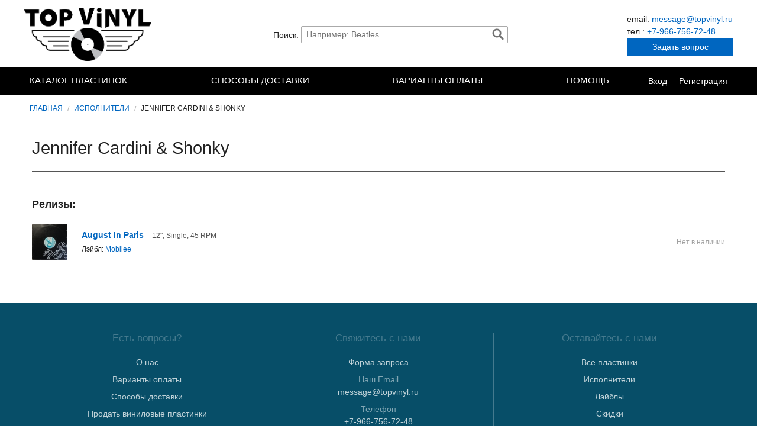

--- FILE ---
content_type: text/html; charset=UTF-8
request_url: https://topvinyl.ru/artist/jennifer-cardini--shonky
body_size: 3726
content:
<!doctype html>
<html class="no-js" lang="ru" xmlns:og="http://ogp.me/ns#">
<head>
	<meta charset="utf-8"/>
	<link rel="canonical" href="https://topvinyl.ru/artist/jennifer-cardini--shonky" />
<link rel="stylesheet" type="text/css" href="/assets/15aacb46/modal.min.css" />
<link rel="stylesheet" type="text/css" href="/assets/1941840b/modal-feedback.min.css" />
<link rel="stylesheet" type="text/css" href="/assets/a3221afe/base.min.css" />
<link rel="stylesheet" type="text/css" href="/assets/a3221afe/topvinyl.min.css" />
<link rel="stylesheet" type="text/css" href="/assets/a3221afe/admin-frontend.min.css" />
<link rel="stylesheet" type="text/css" href="/assets/79922481/cart-fly.min.css" />
<title>Jennifer Cardini &amp; Shonky</title>
	<meta name="viewport" content="width=device-width, initial-scale=1.0" />

	<meta name="description" content="Альбомы на виниловых пластинках от Jennifer Cardini &amp; Shonky">
	<meta name="keywords" content="Jennifer Cardini &amp; Shonky">
</head>
<body>






	

<div id="header">

	<div class="logo">
		<a title="Купить виниловые пластинки в интернет-магазине Topvinyl в Санкт-Петербурге" href="/">TopVinyl — Купить Виниловые Пластинки в Интернет-магазине в СПб</a>
	</div>

	<div id="header-search" class="search">
		<label for="search-field">Поиск:</label>
		<form id="form-search" action="/catalog/search" method="post">
<input type="hidden" value="aEpSajJzOW5XQTF4RTliTExvNG5DYV9Xb2d2OGVqMDn5wRURRuTI33M2GNsjgOJtXV40eg0xkhv6RuxKeAyBAg==" name="YII_CSRF_TOKEN" />
			<input id="search-field" autocomplete="off" placeholder="Например: Beatles" class="search-input" type="text" value="" name="q" />			<a class="search-button" href="#" id="yt0">Найти</a>
		</form>	</div>

	<div class="contacts">
		<ul>
			<li>email: <a href="mailto:message@topvinyl.ru">message@topvinyl.ru</a></li>
			<li>тел.: <a href="tel:+7-966-756-72-48">+7-966-756-72-48</a></li>
		</ul>
		<a class="btn btn-feedback" href="/feedback" onClick="window.Shop.ModalFeedback.show(); return false;">Задать вопрос</a>
	</div>

</div>





<div id="navbar">

	<div class="navbar-container">

		<div class="header">
			<div class="log">
				<a title="Topvinyl" href="/">Topvinyl</a>
			</div>
			<div class="toggle">
				<span></span><span></span><span></span>
			</div>
		</div>

		<div class="collapse">
			<ul class="menu menu-site" id="yw1">
<li class="link-catalog"><a href="/vinyl">Каталог пластинок</a></li>
<li class="link-dostavka"><a href="/page/dostavka">Способы доставки</a></li>
<li class="link-oplata"><a href="/page/varianti-oplati">Варианты оплаты</a></li>
<li class="btn btn-feedback" onClick="window.Shop.ModalFeedback.show(); return false;"><a href="/feedback">Задать вопрос</a></li>
<li class="has-dropdown link-help"><a href="/pages/help">Помощь</a>
<ul>
<li title="Продать винил спб"><a href="/page/purchase">Продать виниловые пластинки</a></li>
<li><a href="/page/rasshifrovka-sokrashenii-plastinok">Международные сокращения</a></li>
<li><a href="/page/sokrasheniya-ocenki-kachestva-plastinok">Расшифровка сокращений</a></li>
</ul>
</li>
</ul>
			<ul class="menu menu-user">
									<li><a href="/users/login">Вход</a></li>
					<li><a href="/users/register">Регистрация</a></li>
							</ul>
		</div>

	</div>

</div>






	<ul class="breadcrumbs">
<li><a href="/">Главная</a></li><li><a href="/artist">Исполнители</a></li><li>Jennifer Cardini &amp; Shonky</li></ul>


	


	<div id="content">

		



<div id="artist" class="container artist-view">

	

	

	<div class="artist-description">
		
		<h1>
			<span itemprop="byArtist" itemscope itemtype="http://schema.org/MusicGroup">
				<span itemprop="name">Jennifer Cardini &amp; Shonky</span>
			</span>
		</h1>

		<hr />

		

		<div class="albums">
			<h4>Релизы:</h4>
			<div id="" class="list-view">
<ul class="wide">


<li class="product ">

	<div class="product-image">
		<a href="/item/august-in-paris"><img src="/assets/productThumbs/60x60/1462_599931298.jpg" alt="Jennifer Cardini &amp;amp; Shonky — August In Paris" /></a>	</div>

	<div class="product-description">
		<span class="name"><a href="/item/august-in-paris">August In Paris</a></span>
		<span class="format">12&quot;, Single, 45 RPM</span>		<br />
		<span class="label">Лэйбл: <a href="/label/mobilee">Mobilee</a></span>
	</div>

	<div class="product-price">
					<span class="unavailable">Нет в наличии</span>
			</div>

</li></ul> <div class="keys" style="display:none" title="/artist/jennifer-cardini--shonky"><span>1462</span></div>
</div>		</div>

	</div>

</div>

		
	</div>





	

<div id="footer">


	<div class="container footer-columns">

		<div class="footer-column footer-question">
			<span class="icon icons-message"></span>
			<h4>Есть вопросы?</h4>
			<ul>
				<li><a href="/page/about">О нас</a></li>
				<li><a href="/page/varianti-oplati">Варианты оплаты</a></li>
				<li><a href="/page/dostavka">Способы доставки</a></li>
				<li><a href="/page/purchase" title="Продать винил спб">Продать виниловые пластинки</a></li>
				<!-- <li style="display:block;"><a href="#">Как заказать</a></li> -->
				<li><a href="/pages/help">Помощь</a></li>
				<li><a href="/pages/articles">Статьи</a></li>
			</ul>
		</div>

		<div class="footer-column footer-connect">
			<span class="icon icons-paper_plane2"></span>
			<h4>Свяжитесь с нами</h4>
			<ul>
				<li><a href="/feedback">Форма запроса</a></li>
				<li>Наш Email<br><a href="mailto:message@topvinyl.ru">message@topvinyl.ru</a></li>
				<li>Телефон<br><a href="tel:+7-966-756-72-48">+7-966-756-72-48</a></li>
			</ul>
		</div>

		<div class="footer-column footer-other">
			<span class="icon icons-music_record"></span>
			<h4>Оставайтесь с нами</h4>
			<ul>
				<li><a href="/sitemap">Все пластинки</a></li>
				<li><a href="/artist?view=thumb">Исполнители</a></li>
				<li><a href="/label?view=thumb">Лэйблы</a></li>
				<li><a href="/sale">Скидки</a></li>
			</ul>
			<!-- <p>Keep up with the latest on Topvinyl.</p>
			<a href="http://topvinyl.ru/news" class="small button">Stay Connected</a> -->
			<div class="payment_methods">
				<img src="/img/paypal/paypal-pngpaypal-logo.png" alt="Мы принимает к оплате PayPal" />
			</div>
		</div>

	</div>


</div>




	
<!-- Jivosite chat -->
<!--<script src="//code.jivosite.com/widget/XeCsEtf0z5" async></script>-->


<!-- Yandex.Metrika counter -->
<script type="text/javascript" >
	(function(m,e,t,r,i,k,a){m[i]=m[i]||function(){(m[i].a=m[i].a||[]).push(arguments)};
		m[i].l=1*new Date();k=e.createElement(t),a=e.getElementsByTagName(t)[0],k.async=1,k.src=r,a.parentNode.insertBefore(k,a)})
	(window, document, "script", "https://mc.yandex.ru/metrika/tag.js", "ym");

	ym(26481582, "init", {
		clickmap:true,
		trackLinks:true,
		accurateTrackBounce:true,
		// webvisor:true
	});
</script>
<noscript><div><img src="https://mc.yandex.ru/watch/26481582" style="position:absolute; left:-9999px;" alt="" /></div></noscript>
<!-- /Yandex.Metrika counter -->




	
	<div class="copy-block copy-st" style="font-size:11px;padding-bottom:10px;text-align:center;background:#074e68;">
		<span style="opacity:.35;color:#fff;">Разработка и продвижение сайта — <a style="color:#fff;" href="https://shykin.ru" target="_blank">shykin.ru</a></span>
	</div>



<script type="text/javascript" src="//ajax.googleapis.com/ajax/libs/jquery/1.8.3/jquery.min.js"></script>
<script type="text/javascript" src="/assets/44c117d9/jquery.ba-bbq.min.js"></script>
<script type="text/javascript" src="/assets/44c117d9/jquery.yii.js"></script>
<script type="text/javascript" src="/assets/5c780847/listview/jquery.yiilistview.js"></script>
<script type="text/javascript" src="/assets/eba601b/shop.min.js"></script>
<script type="text/javascript" src="/assets/15aacb46/modal.min.js?ver=2bbfabcd"></script>
<script type="text/javascript" src="/assets/1941840b/modal-feedback.min.js?ver=356572f3"></script>
<script type="text/javascript" src="/assets/a3221afe/app.min.js?ver=c702bdeb"></script>
<script type="text/javascript" src="/assets/a3221afe/ajaxsearch.min.js"></script>
<script type="text/javascript" src="/assets/79922481/cart-fly.min.js"></script>
<script type="text/javascript">
/*<![CDATA[*/
jQuery(function($) {
jQuery('#').yiiListView({'ajaxUpdate':[],'ajaxVar':'ajax','pagerClass':'pagination\x2Dcentered','loadingClass':'list\x2Dview\x2Dloading','sorterClass':'sorter','enableHistory':false});
jQuery('body').on('click','#yt0',function(){jQuery.yii.submitForm(this,'',{});return false;});
});
/*]]>*/
</script>
</body>
</html>

--- FILE ---
content_type: text/css
request_url: https://topvinyl.ru/assets/15aacb46/modal.min.css
body_size: 448
content:
body .shop-modal{position:fixed;overflow-y:auto;-ms-scroll-chaining:none;overscroll-behavior:contain;top:0;left:0;width:100%;height:100%;background:rgba(0,0,0,0.4);z-index:99}body .shop-modal .shop-modal__window{position:relative;margin:auto;padding:20px 20px 30px;min-width:250px;max-width:900px;background:#fff;box-shadow:1px 1px 150px rgba(30,20,0,0.7);border-radius:6px}body .shop-modal .shop-modal__window .shop-modal__window__btn-close{position:absolute;top:20px;right:20px;font-size:40px;font-weight:100;line-height:.6;background:rgba(255,255,255,0.8);cursor:pointer}body .shop-modal .shop-modal__window .shop-modal__window__btn-close:hover{text-decoration:none}@media screen and (max-width: 600px){body .shop-modal .shop-modal__window{width:100%;padding:20px 13px}body .shop-modal .shop-modal__window .shop-modal__window__btn-close{font-size:45px}}
/*# sourceMappingURL=modal.min.css.map */


--- FILE ---
content_type: application/javascript; charset=utf-8
request_url: https://topvinyl.ru/assets/79922481/cart-fly.min.js
body_size: 870
content:
'use strict';

var _createClass = function () { function defineProperties(target, props) { for (var i = 0; i < props.length; i++) { var descriptor = props[i]; descriptor.enumerable = descriptor.enumerable || false; descriptor.configurable = true; if ("value" in descriptor) descriptor.writable = true; Object.defineProperty(target, descriptor.key, descriptor); } } return function (Constructor, protoProps, staticProps) { if (protoProps) defineProperties(Constructor.prototype, protoProps); if (staticProps) defineProperties(Constructor, staticProps); return Constructor; }; }();

function _classCallCheck(instance, Constructor) { if (!(instance instanceof Constructor)) { throw new TypeError("Cannot call a class as a function"); } }

var CartFly = function () {
	function CartFly() {
		var _this = this;

		_classCallCheck(this, CartFly);

		this.fly_cart = $('<div id="cart-fly">');
		$('body').append(this.fly_cart);

		document.addEventListener("DOMContentLoaded", function (e) {
			_this.refresh();
		});

		window.addEventListener('scroll', this.handleScroll);
		this.handleScroll();
	}

	_createClass(CartFly, [{
		key: 'handleScroll',
		value: function handleScroll(e) {
			var offsetY = document.getElementById('navbar').getBoundingClientRect().bottom;
			if (offsetY > 0) {
				document.getElementById('cart-fly').style.marginTop = offsetY + 'px';
			}
		}
	}, {
		key: 'refresh',
		value: function refresh() {
			var _this2 = this;

			$.ajax({
				method: 'get',
				url: '/cart/get-cart-fly',
				success: function success(response) {
					$(_this2.fly_cart).html(response);
				}
			});
		}
	}]);

	return CartFly;
}();

if (!window.Shop) {
	console.error('FlyCart class require global `Shop` object first.');
} else {
	try {
		window.Shop.CartFly = new CartFly();
	} catch (err) {
		console.error(err);
	}
}
